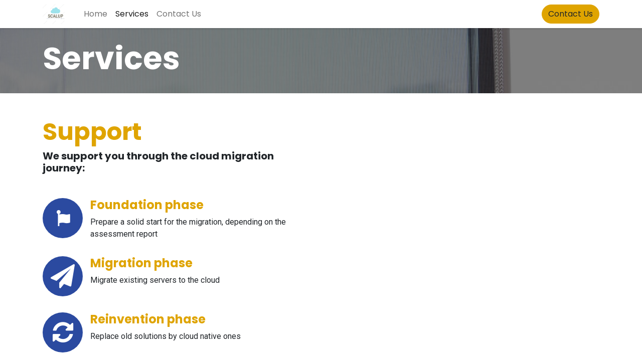

--- FILE ---
content_type: text/html; charset=utf-8
request_url: https://web.scalup.dev/our-services
body_size: 2992
content:
<!DOCTYPE html>
<html lang="en-US" data-website-id="1">
    <head>
        <meta charset="utf-8"/>
        <meta http-equiv="X-UA-Compatible" content="IE=edge,chrome=1"/>
        <meta name="viewport" content="width=device-width, initial-scale=1"/>
        <meta name="generator" content="Odoo"/>
            
        <meta property="og:type" content="website"/>
        <meta property="og:title" content="Services | Scalup"/>
        <meta property="og:site_name" content="Scalup"/>
        <meta property="og:url" content="http://web.scalup.dev/our-services"/>
        <meta property="og:image" content="http://web.scalup.dev/web/image/website/1/logo?unique=9c428c1"/>
            
        <meta name="twitter:card" content="summary_large_image"/>
        <meta name="twitter:title" content="Services | Scalup"/>
        <meta name="twitter:image" content="http://web.scalup.dev/web/image/website/1/logo/300x300?unique=9c428c1"/>
        <meta name="twitter:site" content="@Odoo"/>
        
        <link rel="canonical" href="http://web.scalup.dev/our-services"/>
        
        <link rel="preconnect" href="https://fonts.gstatic.com/" crossorigin=""/>
        <title> Services | Scalup </title>
        <link type="image/x-icon" rel="shortcut icon" href="/web/image/website/1/favicon?unique=9c428c1"/>
        <link rel="preload" href="/web/static/src/libs/fontawesome/fonts/fontawesome-webfont.woff2?v=4.7.0" as="font" crossorigin=""/>
        <link type="text/css" rel="stylesheet" href="/web/assets/1300-031aa2e/1/web.assets_frontend.min.css" data-asset-bundle="web.assets_frontend" data-asset-version="031aa2e"/>
        <script id="web.layout.odooscript" type="text/javascript">
            var odoo = {
                csrf_token: "f2ba555d8a4f129993d04b8525f9cdbaddb4e042o1800887282",
                debug: "",
            };
        </script>
        <script type="text/javascript">
            odoo.__session_info__ = {"is_admin": false, "is_system": false, "is_website_user": true, "user_id": false, "is_frontend": true, "profile_session": null, "profile_collectors": null, "profile_params": null, "show_effect": true, "bundle_params": {"lang": "en_US", "website_id": 1}, "translationURL": "/website/translations", "cache_hashes": {"translations": "9b85df9711ea69d026613e6c0bf2c23215cec089"}, "geoip_country_code": null, "geoip_phone_code": null, "lang_url_code": "en"};
            if (!/(^|;\s)tz=/.test(document.cookie)) {
                const userTZ = Intl.DateTimeFormat().resolvedOptions().timeZone;
                document.cookie = `tz=${userTZ}; path=/`;
            }
        </script>
        <script defer="defer" type="text/javascript" src="/web/assets/995-d5cfc33/1/web.assets_frontend_minimal.min.js" data-asset-bundle="web.assets_frontend_minimal" data-asset-version="d5cfc33"></script>
        <script defer="defer" type="text/javascript" data-src="/web/assets/1301-70c8273/1/web.assets_frontend_lazy.min.js" data-asset-bundle="web.assets_frontend_lazy" data-asset-version="70c8273"></script>
        
        
    </head>
    <body>
        <div id="wrapwrap" class="   ">
                <header id="top" data-anchor="true" data-name="Header" class="  o_header_standard">
                    
    <nav data-name="Navbar" class="navbar navbar-expand-lg navbar-light o_colored_level o_cc shadow-sm">
        
            <div id="top_menu_container" class="container justify-content-start justify-content-lg-between">
                
    <a href="/" class="navbar-brand logo me-4">
            
            <span role="img" aria-label="Logo of Scalup" title="Scalup"><img src="/web/image/website/1/logo/Scalup?unique=9c428c1" class="img img-fluid" width="95" height="40" alt="Scalup" loading="lazy"/></span>
        </a>
    
                
                <div id="top_menu_collapse" class="collapse navbar-collapse order-last order-lg-0">
    <ul id="top_menu" class="nav navbar-nav o_menu_loading flex-grow-1">
        
                        
    <li class="nav-item">
        <a role="menuitem" href="/" class="nav-link ">
            <span>Home</span>
        </a>
    </li>
    <li class="nav-item">
        <a role="menuitem" href="/our-services" class="nav-link active">
            <span>Services</span>
        </a>
    </li>
    <li class="nav-item">
        <a role="menuitem" href="/contactus" class="nav-link ">
            <span>Contact Us</span>
        </a>
    </li>
                        
                        
        
        
                    
    </ul>

                    
                </div>
                
    <div class="oe_structure oe_structure_solo ms-lg-4">
      <section class="s_text_block o_colored_level" data-snippet="s_text_block" data-name="Text" style="background-image: none;">
        <div class="container">
          <a href="/contactus" class="_cta btn btn-primary" data-bs-original-title="" title="" aria-describedby="popover536985">Contact Us</a>
        </div>
      </section>
    </div>
                
    <button type="button" data-bs-toggle="collapse" data-bs-target="#top_menu_collapse" class="navbar-toggler ms-auto">
        <span class="navbar-toggler-icon o_not_editable"></span>
    </button>
            </div>
        
    </nav>
    
        </header>
                <main>
                    
    <div id="wrap" class="">
      <div class="oe_structure">
        <section class="s_title parallax s_parallax_is_fixed pt24 pb24 o_colored_level bg-black-50" data-vcss="001" data-snippet="s_title" data-scroll-background-ratio="1" data-name="Title" style="background-image: none;">
          <span class="s_parallax_bg oe_img_bg" style="background-image: url(&#39;/web/image/website.s_banner_default_image&#39;); background-position: 50% 0;"></span>
          <div class="o_we_bg_filter bg-black-50"></div>
          <div class="container">
            <h1>Services</h1>
          </div>
        </section>
      </div>
      <div class="oe_structure">
        <section class="s_features_grid pt48 o_colored_level pb0" data-snippet="s_features_grid" data-name="Features Grid" style="background-image: none;">
          <div class="container">
            <div class="row">
              <div class="s_col_no_bgcolor pb24 col-lg-6">
                <div class="row">
                  <div class="col-lg-12 pb24 o_colored_level" data-name="Box" style="">
                    <h2>
                      <font class="text-o-color-1">Support</font>
                    </h2>
                    <h5>We support you through the cloud migration journey:<br/></h5>
                  </div>
                  <div class="col-lg-12 pt16 pb16 o_colored_level" data-name="Box">
                    <i class="fa fa-2x fa-font-awesome rounded-circle s_features_grid_icon bg-o-color-2" data-bs-original-title="" title="" aria-describedby="tooltip805218" style=""></i>
                    <div class="s_features_grid_content">
                      <h4>
                        <font class="text-o-color-1">Foundation phase</font>
                        <br/>
                      </h4>
                      <p>Prepare a solid start for the migration, depending on the assessment
report<br/></p>
                    </div>
                  </div>
                  <div class="col-lg-12 pt16 pb16 o_colored_level" data-name="Box">
                    <div class="s_features_grid_content">
                      <h4>
                        <font class="text-o-color-1">Migration phase</font>
                        <span aria-describedby="tooltip274761" title="" data-bs-original-title="" class="fa fa-send rounded-circle s_features_grid_icon fa-2x bg-o-color-2"></span>
                      </h4>
                      <p>Migrate existing servers to the cloud<br/></p>
                    </div>
                  </div>
                  <div class="col-lg-12 pt16 pb16 o_colored_level" data-name="Box">
                    <div class="s_features_grid_content">
                      <h4>
                        <font class="text-o-color-1">Reinvention phase</font>
                        <span aria-describedby="tooltip643296" title="" data-bs-original-title="" class="fa fa-refresh rounded-circle s_features_grid_icon fa-2x bg-o-color-2"></span>
                      </h4>
                      <p>Replace old solutions by cloud native ones<br/></p>
                    </div>
                  </div>
                </div>
              </div>
              <div class="s_col_no_bgcolor pb24 col-lg-6">
                <div class="row">
                  <div class="o_colored_level pb0 col-lg-11" data-name="Box">
                    <h2>
                      <img aria-describedby="tooltip24772" title="" data-bs-original-title="" style="" loading="lazy" data-resize-width="undefined" data-mimetype="image/svg+xml" data-original-src="/web_editor/shape/illustration/building-blocks-svg-563?c1=%23DFA400&amp;unique=e36f1a50" data-original-id="563" class="img img-fluid mx-auto o_we_custom_image" alt="" src="http://black-server:8069/web_editor/shape/illustration/building-blocks-svg-563?c1=%23DFA400&amp;unique=e36f1a50"/>
                      <br/>
                    </h2>
                  </div>
                  <div class="col-lg-12 pt16 pb16 o_colored_level" data-name="Box">
                    <div class="s_features_grid_content">
                      <p>
                        <br/>
                      </p>
                    </div>
                  </div>
                </div>
              </div>
            </div>
          </div>
        </section>
      </div>
    </div>
  
                </main>
                <footer id="bottom" data-anchor="true" data-name="Footer" class="o_footer o_colored_level o_cc ">
                    <div id="footer" class="oe_structure oe_structure_solo">
      <section class="s_text_block pt0" data-snippet="s_text_block" data-name="Text" style="background-image: none;">
        <div class="s_allow_columns container">
          <p class="text-center mb-1">
            <br/>
          </p>
          <ul class="list-inline text-center">
            <li class="list-inline-item mx-3" data-bs-original-title="" title="" aria-describedby="tooltip535615">
              <i class="fa fa-1x fa-fw fa-phone me-2"></i>
              <span class="o_force_ltr">
                <a href="tel:1 (647) 547-4162" data-bs-original-title="" title="">+1 (647) 547-4162</a>
              </span>
            </li>
            <li class="list-inline-item mx-3" data-bs-original-title="" title="" aria-describedby="tooltip273989">
              <i class="fa fa-1x fa-fw fa-envelope me-2"></i>
              <span>
                <a href="https://info@scalup.dev" data-bs-original-title="" title="">info@scalup.dev</a>
              </span>
            </li>
          </ul>
        </div>
      </section>
      <section class="s_text_block pb0 pt0" data-snippet="s_text_block" data-name="Logo" style="background-image: none;">
        <div class="container">
          <div class="row" data-bs-original-title="" title="" aria-describedby="tooltip288871">
            <div class="col-lg-2 offset-lg-5 o_colored_level pt0" style="">
              <a href="/" class="o_footer_logo logo" data-bs-original-title="" title="">
                <img src="/web/image/540-0bc696c8/Logo.png" alt="" class="img-fluid mx-auto img o_we_custom_image" data-original-id="539" data-original-src="/web/image/539-c0b06cb7/Logo.png" data-mimetype="image/png" data-resize-width="539" data-bs-original-title="" title="" aria-describedby="tooltip985003" style="width: 100% !important;" loading="lazy"/>
              </a>
            </div>
          </div>
        </div>
      </section>
    </div>
  <div class="o_footer_copyright o_colored_level o_cc" data-name="Copyright">
                        <div class="container py-3">
                            <div class="row">
                                <div class="col-sm text-center text-sm-start text-muted">
                                    <span class="o_footer_copyright_name me-2">Copyright © Scalup Architecture Solutions</span>
        
        
                                </div>
                                <div class="col-sm text-center text-sm-end o_not_editable">
        <div class="o_brand_promotion">
        Powered by 
            <a target="_blank" class="badge text-bg-light" href="http://www.odoo.com?utm_source=db&amp;utm_medium=website">
                <img alt="Odoo" src="/web/static/img/odoo_logo_tiny.png" width="62" height="20" style="width: auto; height: 1em; vertical-align: baseline;" loading="lazy"/>
            </a>
        
    </div>
                                </div>
                            </div>
                        </div>
                    </div>
                </footer>
            </div>
        
        </body>
</html>